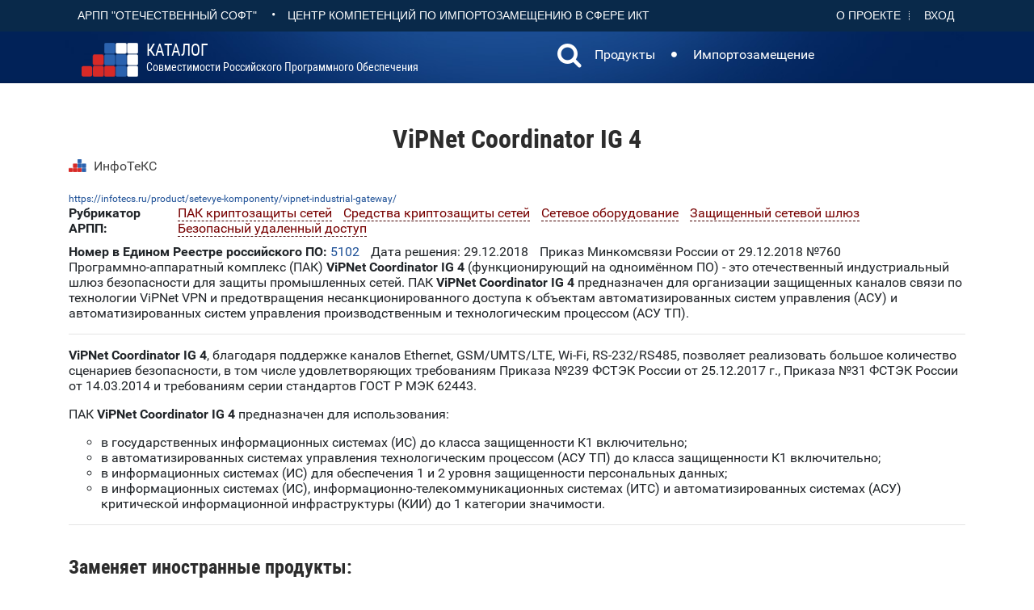

--- FILE ---
content_type: text/html; charset=utf-8
request_url: https://catalog.arppsoft.ru/product/6043450
body_size: 3763
content:
<!DOCTYPE html>
<html lang="ru">

<head>

    <title>ViPNet Coordinator IG 4: Каталог совместимости российского ПО</title>
	<meta charset="utf-8">
    <meta name="viewport" content="width=device-width, initial-scale=1, maximum-scale=1">
    <link rel="shortcut icon" href="/img/favicon.ico" type="image/x-icon">
	<meta property="og:url"                content="https://catalog.arppsoft.ru/product/6043450" >

	<meta property="og:type"               content="article" >
	<meta property="og:title"              content="ViPNet Coordinator IG 4" >
	<meta property="og:description"        content="">
	<meta property="og:image"              content="https://catalog.arppsoft.ru/img/logo.png" >

    <link rel="stylesheet" href="/j/style.css?1" media="all">
    <link rel="stylesheet" href="/j/content.css" media="all">
<style>
	.reestr-data { margin-top: 10px; } 
	.catalog-product { font-weight: bold; } 
	.catalog-product a { font-weight: bold; } 
	.compatibility-type-section-group { margin-left: 30px; } 
	.compatibility-type-section-group h5 { font-weight: normal; } 
 
</style>
</head>
<body>
	<header>
	<div class="headtop">
		<div class="container">
			
	<div class="headtop-item">
		<a href="https://arppsoft.ru/"  target="_blank" class="last btn btn-link">АРПП "Отечественный софт"</a>		
		•		
		<a href="https://ru-ikt.ru/"  target="_blank" class="last btn btn-link">Центр Компетенций по импортозамещению в сфере ИКТ</a>				
	</div>
	<div class="headtop-item headtop-right-menu">
		<a href="/about">О&nbsp;проекте</a>
		<span id="user-id-place"><a href="/user/?goto=/user/" id="user-login-link" class="last">Вход</a></span>
	</div>

		</div>
		<div style="clear: both;"></div>
	</div>
	<div class="bghead">
		<div class="container">
			
	<div class="navbar navbar_ clearfix extra">
		<h1 class="brand">
			<div class="main-header__logo">
				<a href="/"><img class="u-push-left main-header__logo--image" src="/img/logo.png" alt="logo"></a>
				<a href="/" class="logo-name"><span class="logo-abbr">Каталог</span><br>совместимости&nbsp;российского программного&nbsp;обеспечения</a>
			</div>
		</h1>
		<nav class="navbar navbar-expand-sm navbar-light ">
			<div qclass="collapse navbar-collapse" id="navbarSupportedContent">
				<ul class="navbar-nav mr-auto">
					<li class="nav-item">
						<a class="nav-link" id="searchDropdown" role="button" data-toggle="dropdown" aria-haspopup="true" aria-expanded="false" href="/search" >
							<span class="fa fa-search" style="font-size:200%; margin-top:-6px;"></span>
						</a>
						<div class="dropdown-menu dropdown-search-form" aria-labelledby="searchDropdown" >
							<form action="/search"><input type="text" name="q" id="q"><button class="btn nav-link" type="submit">Искать</button></form>
						</div>					
					</li>
					<li class="nav-item"><a class="nav-link" href="/products">Продукты</a></li>
					<li class="nav-item nav-item-delimiter">&nbsp;<span class="fa fa-circle" style="font-size:50%;"></span>&nbsp;</li>

					<li class="nav-item"><a class="nav-link" href="/replacement">Импортозамещение</a></li>
				</ul>
  			</div>
		</nav>

	</div>

		</div>
	</div>
	
	</header>

     <div class="content">
     	
<div class="container">


	<h2 class="page-title">ViPNet Coordinator IG 4</h2>




		<div class="supplier-list" style="margin-bottom:20px;">
			
				<div class="hover supplier-list-item nb">
					
	<span class=""><img src="/img/logo.png" height="16" style="margin-top:-2px" title="Член АРПП &quot;Отечественный софт&quot;" alt=""></span>

					<a class="black" href="/company/6041032">ИнфоТеКС</a>
				</div>
			
		</div>


		<div class="splid">
			<span>
				
			</span>
			<span class="product-url">
				<a href="https://infotecs.ru/product/setevye-komponenty/vipnet-industrial-gateway/​">https://infotecs.ru/product/setevye-komponenty/vipnet-industrial-gateway/​</a>
			</span>
		</div>

		<div>
			

			
			<div class="rubric-list">
				<div class="rubric-type">Рубрикатор АРПП: </div> 
				<div>
			
				<div class="section-in-list arpp-section nb"><a href="/section/6055507">ПАК криптозащиты сетей</a></div>
			
				<div class="section-in-list arpp-section nb"><a href="/section/6050682">Средства криптозащиты сетей</a></div>
			
				<div class="section-in-list arpp-section nb"><a href="/section/6055512">Сетевое оборудование</a></div>
			
				<div class="section-in-list arpp-section nb"><a href="/section/6053959">Защищенный сетевой шлюз</a></div>
			
				<div class="section-in-list arpp-section nb"><a href="/section/6050239">Безопасный удаленный доступ</a></div>
			
				</div>
			</div>
			

			


		</div>

		
			<div class="reestr-data">
				<span class="nb">
				<span class="ft">Номер в Едином Реестре российского ПО:</span> 
				
					<a href="https://reestr.digital.gov.ru/reestr/306452/">5102</a>
				
				</span>
				
					<span class="nb">
					Дата решения: 29.12.2018
					</span>
				
				
					<span class="nb">
						Приказ Минкомсвязи России от 29.12.2018 №760
						
					</span>
				
			</div>
		

		


		

	<div class="text">Программно-аппаратный комплекс (ПАК) <strong>ViPNet Coordinator IG 4</strong> (функционирующий на одноимённом ПО) - это отечественный индустриальный шлюз безопасности для защиты промышленных сетей. ПАК <strong>ViPNet Coordinator IG 4</strong> предназначен для организации защищенных каналов связи по технологии ViPNet VPN и предотвращения несанкционированного доступа к объектам автоматизированных систем управления (АСУ) и автоматизированных систем управления производственным и технологическим процессом (АСУ ТП).</div>
	
		<hr>
	
	<div class="text"><p><strong>ViPNet Coordinator IG 4</strong>, благодаря поддержке каналов Ethernet, GSM/UMTS/LTE, Wi-Fi, RS-232/RS485, позволяет реализовать большое количество сценариев безопасности, в том числе удовлетворяющих требованиям Приказа №239 ФСТЭК России от 25.12.2017 г., Приказа №31 ФСТЭК России от 14.03.2014 и требованиям серии стандартов ГОСТ Р МЭК 62443.</p>
<p>ПАК <strong>ViPNet Coordinator IG 4</strong> предназначен для использования:</p>
<ul style="list-style-type: circle;">
<li>в государственных информационных системах (ИС) до класса защищенности К1 включительно;</li>
<li>в автоматизированных системах управления технологическим процессом (АСУ ТП) до класса защищенности К1 включительно;</li>
<li>в информационных системах (ИС) для обеспечения 1 и 2 уровня защищенности персональных данных;</li>
<li>в информационных системах (ИС), информационно-телекоммуникационных системах (ИТС) и автоматизированных системах (АСУ) критической информационной инфраструктуры (КИИ) до 1 категории значимости.</li>
</ul></div>
	<hr>
		

	<div style="margin-top:40px;">

	
	
	

	
		<div class="foreign-product-replacements">
			<h4>Заменяет иностранные продукты:</h4>
			<ul>
			
				<li>
					CheckPoint R1200
					
						<div><p>Замещает в области функционала: защиты сетей связи автоматизированных систем управления и информационных систем; реализации защиты каналов связи; предотвращения несанкционированного доступа к объектам промышленных систем.</p></div>
					
				</li>
			
				<li>
					Cisco ASA 5506H-X
					
						<div><p>Замещает в области функционала: защиты сетей связи автоматизированных систем управления и информационных систем; реализации защиты каналов связи; предотвращения несанкционированного доступа к объектам промышленных систем.</p></div>
					
				</li>
			
				<li>
					Forninet Fortigate FGR-60D
					
						<div><p>Замещает в области функционала: защиты сетей связи автоматизированных систем управления и информационных систем; реализации защиты каналов связи; предотвращения несанкционированного доступа к объектам промышленных систем.</p></div>
					
				</li>
			
				<li>
					Forninet Fortigate FGR-60F
					
						<div><p>Замещает в области функционала: защиты сетей связи автоматизированных систем управления и информационных систем; реализации защиты каналов связи; предотвращения несанкционированного доступа к объектам промышленных систем.</p></div>
					
				</li>
			
				<li>
					Moxa EDR-810-VPN
					
						<div><p>Замещает в области функционала: защиты сетей связи автоматизированных систем управления и информационных систем; реализации защиты каналов связи; предотвращения несанкционированного доступа к объектам промышленных систем.</p></div>
					
				</li>
			
				<li>
					Moxa EDR-G902
					
						<div><p>Замещает в области функционала: защиты сетей связи автоматизированных систем управления и информационных систем; реализации защиты каналов связи; предотвращения несанкционированного доступа к объектам промышленных систем.</p></div>
					
				</li>
			
				<li>
					Moxa EDR-G903
					
						<div><p>Замещает в области функционала: защиты сетей связи автоматизированных систем управления и информационных систем; реализации защиты каналов связи; предотвращения несанкционированного доступа к объектам промышленных систем.</p></div>
					
				</li>
			
				<li>
					Siemens Scalance M874
					
						<div><p>Замещает в области функционала: защиты сетей связи автоматизированных систем управления и информационных систем; реализации защиты каналов связи; предотвращения несанкционированного доступа к объектам промышленных систем.</p></div>
					
				</li>
			
				<li>
					Siemens Scalance SC615
					
						<div><p>Замещает в области функционала: защиты сетей связи автоматизированных систем управления и информационных систем; реализации защиты каналов связи; предотвращения несанкционированного доступа к объектам промышленных систем.</p></div>
					
				</li>
			
				<li>
					TofinoXE-0200T1T1
					
						<div><p>Замещает в области функционала: защиты сетей связи автоматизированных систем управления и информационных систем; реализации защиты каналов связи; предотвращения несанкционированного доступа к объектам промышленных систем.</p></div>
					
				</li>
			
			</ul>
		</div>
	




	

	

	
	

</div>

     </div>

	<footer>
	<div class="headtop">
		<div class="container bottom-menu">
			<div>&copy; АРПП "Отечественный Софт" 2025</div>
			<div><a href="/privacy">Политика конфиденциальности</a></div>
		</div>
		<div class="container bottom-menu"><div>При поддержке Центра компетенций по импортозамещению в сфере ИКТ</div></div>

		<div style="clear: both;"></div>
	</div>
	</footer>  
<script src="/j/scripts.js"></script>
<!-- Yandex.Metrika counter -->
<script type="text/javascript" >
   (function(m,e,t,r,i,k,a){m[i]=m[i]||function(){(m[i].a=m[i].a||[]).push(arguments)};
   m[i].l=1*new Date();
   for (var j = 0; j < document.scripts.length; j++) {if (document.scripts[j].src === r) { return; }}
   k=e.createElement(t),a=e.getElementsByTagName(t)[0],k.async=1,k.src=r,a.parentNode.insertBefore(k,a)})
   (window, document, "script", "https://mc.yandex.ru/metrika/tag.js", "ym");

   ym(92828724, "init", {
        clickmap:true,
        trackLinks:true,
        accurateTrackBounce:true
   });
</script>
<noscript><div><img src="https://mc.yandex.ru/watch/92828724" style="position:absolute; left:-9999px;" alt="" /></div></noscript>
<!-- /Yandex.Metrika counter -->




</body>
</html>









--- FILE ---
content_type: text/css
request_url: https://catalog.arppsoft.ru/j/content.css
body_size: 642
content:
/* roboto-300 - latin_cyrillic */
@font-face {
  font-family: 'Roboto';
  font-style: normal;
  font-weight: 300;
  src: url('../fonts/roboto-v15-latin_cyrillic-300.eot'); /* IE9 Compat Modes */
  src: local('Roboto Light'), local('Roboto-Light'),
       url('../fonts/roboto-v15-latin_cyrillic-300.eot?#iefix') format('embedded-opentype'), /* IE6-IE8 */
       url('../fonts/roboto-v15-latin_cyrillic-300.woff2') format('woff2'), /* Super Modern Browsers */
       url('../fonts/roboto-v15-latin_cyrillic-300.woff') format('woff'), /* Modern Browsers */
       url('../fonts/roboto-v15-latin_cyrillic-300.ttf') format('truetype'), /* Safari, Android, iOS */
       url('../fonts/roboto-v15-latin_cyrillic-300.svg#Roboto') format('svg'); /* Legacy iOS */
}

/* roboto-regular - latin_cyrillic */
@font-face {
  font-family: 'Roboto';
  font-style: normal;
  font-weight: 400;
  src: url('../fonts/roboto-v15-latin_cyrillic-regular.eot'); /* IE9 Compat Modes */
  src: local('Roboto'), local('Roboto-Regular'),
       url('../fonts/roboto-v15-latin_cyrillic-regular.eot?#iefix') format('embedded-opentype'), /* IE6-IE8 */
       url('../fonts/roboto-v15-latin_cyrillic-regular.woff2') format('woff2'), /* Super Modern Browsers */
       url('../fonts/roboto-v15-latin_cyrillic-regular.woff') format('woff'), /* Modern Browsers */
       url('../fonts/roboto-v15-latin_cyrillic-regular.ttf') format('truetype'), /* Safari, Android, iOS */
       url('../fonts/roboto-v15-latin_cyrillic-regular.svg#Roboto') format('svg'); /* Legacy iOS */
}

/* roboto-italic - latin_cyrillic */
@font-face {
  font-family: 'Roboto';
  font-style: italic;
  font-weight: 400;
  src: url('../fonts/roboto-v15-latin_cyrillic-italic.eot'); /* IE9 Compat Modes */
  src: local('Roboto Italic'), local('Roboto-Italic'),
       url('../fonts/roboto-v15-latin_cyrillic-italic.eot?#iefix') format('embedded-opentype'), /* IE6-IE8 */
       url('../fonts/roboto-v15-latin_cyrillic-italic.woff2') format('woff2'), /* Super Modern Browsers */
       url('../fonts/roboto-v15-latin_cyrillic-italic.woff') format('woff'), /* Modern Browsers */
       url('../fonts/roboto-v15-latin_cyrillic-italic.ttf') format('truetype'), /* Safari, Android, iOS */
       url('../fonts/roboto-v15-latin_cyrillic-italic.svg#Roboto') format('svg'); /* Legacy iOS */
}

/* roboto-500 - latin_cyrillic */
@font-face {
  font-family: 'Roboto';
  font-style: normal;
  font-weight: 500;
  src: url('../fonts/roboto-v15-latin_cyrillic-500.eot'); /* IE9 Compat Modes */
  src: local('Roboto Medium'), local('Roboto-Medium'),
       url('../fonts/roboto-v15-latin_cyrillic-500.eot?#iefix') format('embedded-opentype'), /* IE6-IE8 */
       url('../fonts/roboto-v15-latin_cyrillic-500.woff2') format('woff2'), /* Super Modern Browsers */
       url('../fonts/roboto-v15-latin_cyrillic-500.woff') format('woff'), /* Modern Browsers */
       url('../fonts/roboto-v15-latin_cyrillic-500.ttf') format('truetype'), /* Safari, Android, iOS */
       url('../fonts/roboto-v15-latin_cyrillic-500.svg#Roboto') format('svg'); /* Legacy iOS */
}

/* roboto-700 - latin_cyrillic */
@font-face {
  font-family: 'Roboto';
  font-style: normal;
  font-weight: 700;
  src: url('../fonts/roboto-v15-latin_cyrillic-700.eot'); /* IE9 Compat Modes */
  src: local('Roboto Bold'), local('Roboto-Bold'),
       url('../fonts/roboto-v15-latin_cyrillic-700.eot?#iefix') format('embedded-opentype'), /* IE6-IE8 */
       url('../fonts/roboto-v15-latin_cyrillic-700.woff2') format('woff2'), /* Super Modern Browsers */
       url('../fonts/roboto-v15-latin_cyrillic-700.woff') format('woff'), /* Modern Browsers */
       url('../fonts/roboto-v15-latin_cyrillic-700.ttf') format('truetype'), /* Safari, Android, iOS */
       url('../fonts/roboto-v15-latin_cyrillic-700.svg#Roboto') format('svg'); /* Legacy iOS */
}

.news-text, .mce-content-body { text-align: justify; } 
img[align=left] { margin: 10px 10px 10px 0;}
.mce-content-body a[href] { text-decoration: underline; color: #6f0f0f; }

